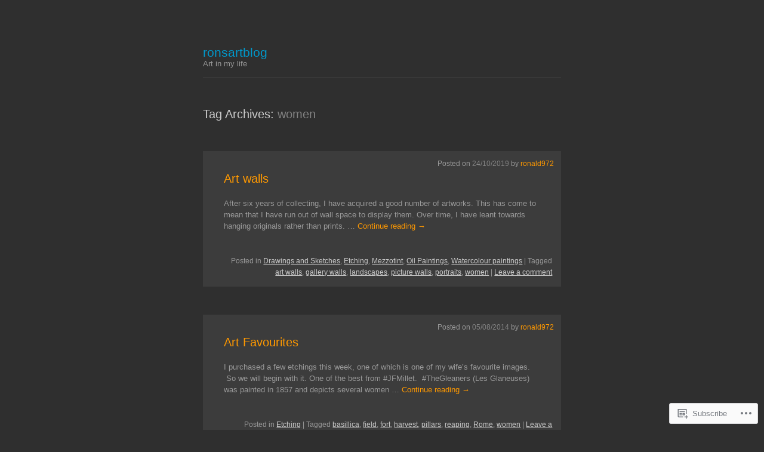

--- FILE ---
content_type: text/html; charset=UTF-8
request_url: https://ronsartblog.com/tag/women/
body_size: 18012
content:
<!DOCTYPE html>
<html lang="en">
<head>
	<meta charset="UTF-8" />
	<title>women | ronsartblog</title>
	<link rel="profile" href="http://gmpg.org/xfn/11" />
	<link rel="pingback" href="https://ronsartblog.com/xmlrpc.php" />
	<meta name='robots' content='max-image-preview:large' />

<!-- Async WordPress.com Remote Login -->
<script id="wpcom_remote_login_js">
var wpcom_remote_login_extra_auth = '';
function wpcom_remote_login_remove_dom_node_id( element_id ) {
	var dom_node = document.getElementById( element_id );
	if ( dom_node ) { dom_node.parentNode.removeChild( dom_node ); }
}
function wpcom_remote_login_remove_dom_node_classes( class_name ) {
	var dom_nodes = document.querySelectorAll( '.' + class_name );
	for ( var i = 0; i < dom_nodes.length; i++ ) {
		dom_nodes[ i ].parentNode.removeChild( dom_nodes[ i ] );
	}
}
function wpcom_remote_login_final_cleanup() {
	wpcom_remote_login_remove_dom_node_classes( "wpcom_remote_login_msg" );
	wpcom_remote_login_remove_dom_node_id( "wpcom_remote_login_key" );
	wpcom_remote_login_remove_dom_node_id( "wpcom_remote_login_validate" );
	wpcom_remote_login_remove_dom_node_id( "wpcom_remote_login_js" );
	wpcom_remote_login_remove_dom_node_id( "wpcom_request_access_iframe" );
	wpcom_remote_login_remove_dom_node_id( "wpcom_request_access_styles" );
}

// Watch for messages back from the remote login
window.addEventListener( "message", function( e ) {
	if ( e.origin === "https://r-login.wordpress.com" ) {
		var data = {};
		try {
			data = JSON.parse( e.data );
		} catch( e ) {
			wpcom_remote_login_final_cleanup();
			return;
		}

		if ( data.msg === 'LOGIN' ) {
			// Clean up the login check iframe
			wpcom_remote_login_remove_dom_node_id( "wpcom_remote_login_key" );

			var id_regex = new RegExp( /^[0-9]+$/ );
			var token_regex = new RegExp( /^.*|.*|.*$/ );
			if (
				token_regex.test( data.token )
				&& id_regex.test( data.wpcomid )
			) {
				// We have everything we need to ask for a login
				var script = document.createElement( "script" );
				script.setAttribute( "id", "wpcom_remote_login_validate" );
				script.src = '/remote-login.php?wpcom_remote_login=validate'
					+ '&wpcomid=' + data.wpcomid
					+ '&token=' + encodeURIComponent( data.token )
					+ '&host=' + window.location.protocol
					+ '//' + window.location.hostname
					+ '&postid=3279'
					+ '&is_singular=';
				document.body.appendChild( script );
			}

			return;
		}

		// Safari ITP, not logged in, so redirect
		if ( data.msg === 'LOGIN-REDIRECT' ) {
			window.location = 'https://wordpress.com/log-in?redirect_to=' + window.location.href;
			return;
		}

		// Safari ITP, storage access failed, remove the request
		if ( data.msg === 'LOGIN-REMOVE' ) {
			var css_zap = 'html { -webkit-transition: margin-top 1s; transition: margin-top 1s; } /* 9001 */ html { margin-top: 0 !important; } * html body { margin-top: 0 !important; } @media screen and ( max-width: 782px ) { html { margin-top: 0 !important; } * html body { margin-top: 0 !important; } }';
			var style_zap = document.createElement( 'style' );
			style_zap.type = 'text/css';
			style_zap.appendChild( document.createTextNode( css_zap ) );
			document.body.appendChild( style_zap );

			var e = document.getElementById( 'wpcom_request_access_iframe' );
			e.parentNode.removeChild( e );

			document.cookie = 'wordpress_com_login_access=denied; path=/; max-age=31536000';

			return;
		}

		// Safari ITP
		if ( data.msg === 'REQUEST_ACCESS' ) {
			console.log( 'request access: safari' );

			// Check ITP iframe enable/disable knob
			if ( wpcom_remote_login_extra_auth !== 'safari_itp_iframe' ) {
				return;
			}

			// If we are in a "private window" there is no ITP.
			var private_window = false;
			try {
				var opendb = window.openDatabase( null, null, null, null );
			} catch( e ) {
				private_window = true;
			}

			if ( private_window ) {
				console.log( 'private window' );
				return;
			}

			var iframe = document.createElement( 'iframe' );
			iframe.id = 'wpcom_request_access_iframe';
			iframe.setAttribute( 'scrolling', 'no' );
			iframe.setAttribute( 'sandbox', 'allow-storage-access-by-user-activation allow-scripts allow-same-origin allow-top-navigation-by-user-activation' );
			iframe.src = 'https://r-login.wordpress.com/remote-login.php?wpcom_remote_login=request_access&origin=' + encodeURIComponent( data.origin ) + '&wpcomid=' + encodeURIComponent( data.wpcomid );

			var css = 'html { -webkit-transition: margin-top 1s; transition: margin-top 1s; } /* 9001 */ html { margin-top: 46px !important; } * html body { margin-top: 46px !important; } @media screen and ( max-width: 660px ) { html { margin-top: 71px !important; } * html body { margin-top: 71px !important; } #wpcom_request_access_iframe { display: block; height: 71px !important; } } #wpcom_request_access_iframe { border: 0px; height: 46px; position: fixed; top: 0; left: 0; width: 100%; min-width: 100%; z-index: 99999; background: #23282d; } ';

			var style = document.createElement( 'style' );
			style.type = 'text/css';
			style.id = 'wpcom_request_access_styles';
			style.appendChild( document.createTextNode( css ) );
			document.body.appendChild( style );

			document.body.appendChild( iframe );
		}

		if ( data.msg === 'DONE' ) {
			wpcom_remote_login_final_cleanup();
		}
	}
}, false );

// Inject the remote login iframe after the page has had a chance to load
// more critical resources
window.addEventListener( "DOMContentLoaded", function( e ) {
	var iframe = document.createElement( "iframe" );
	iframe.style.display = "none";
	iframe.setAttribute( "scrolling", "no" );
	iframe.setAttribute( "id", "wpcom_remote_login_key" );
	iframe.src = "https://r-login.wordpress.com/remote-login.php"
		+ "?wpcom_remote_login=key"
		+ "&origin=aHR0cHM6Ly9yb25zYXJ0YmxvZy5jb20%3D"
		+ "&wpcomid=36000218"
		+ "&time=" + Math.floor( Date.now() / 1000 );
	document.body.appendChild( iframe );
}, false );
</script>
<link rel='dns-prefetch' href='//s0.wp.com' />
<link rel="alternate" type="application/rss+xml" title="ronsartblog &raquo; Feed" href="https://ronsartblog.com/feed/" />
<link rel="alternate" type="application/rss+xml" title="ronsartblog &raquo; Comments Feed" href="https://ronsartblog.com/comments/feed/" />
<link rel="alternate" type="application/rss+xml" title="ronsartblog &raquo; women Tag Feed" href="https://ronsartblog.com/tag/women/feed/" />
	<script type="text/javascript">
		/* <![CDATA[ */
		function addLoadEvent(func) {
			var oldonload = window.onload;
			if (typeof window.onload != 'function') {
				window.onload = func;
			} else {
				window.onload = function () {
					oldonload();
					func();
				}
			}
		}
		/* ]]> */
	</script>
	<link crossorigin='anonymous' rel='stylesheet' id='all-css-0-1' href='/wp-content/mu-plugins/infinity/themes/pub/vostok.css?m=1372700155i&cssminify=yes' type='text/css' media='all' />
<style id='wp-emoji-styles-inline-css'>

	img.wp-smiley, img.emoji {
		display: inline !important;
		border: none !important;
		box-shadow: none !important;
		height: 1em !important;
		width: 1em !important;
		margin: 0 0.07em !important;
		vertical-align: -0.1em !important;
		background: none !important;
		padding: 0 !important;
	}
/*# sourceURL=wp-emoji-styles-inline-css */
</style>
<link crossorigin='anonymous' rel='stylesheet' id='all-css-2-1' href='/wp-content/plugins/gutenberg-core/v22.4.0/build/styles/block-library/style.min.css?m=1768935615i&cssminify=yes' type='text/css' media='all' />
<style id='wp-block-library-inline-css'>
.has-text-align-justify {
	text-align:justify;
}
.has-text-align-justify{text-align:justify;}

/*# sourceURL=wp-block-library-inline-css */
</style><style id='global-styles-inline-css'>
:root{--wp--preset--aspect-ratio--square: 1;--wp--preset--aspect-ratio--4-3: 4/3;--wp--preset--aspect-ratio--3-4: 3/4;--wp--preset--aspect-ratio--3-2: 3/2;--wp--preset--aspect-ratio--2-3: 2/3;--wp--preset--aspect-ratio--16-9: 16/9;--wp--preset--aspect-ratio--9-16: 9/16;--wp--preset--color--black: #000000;--wp--preset--color--cyan-bluish-gray: #abb8c3;--wp--preset--color--white: #ffffff;--wp--preset--color--pale-pink: #f78da7;--wp--preset--color--vivid-red: #cf2e2e;--wp--preset--color--luminous-vivid-orange: #ff6900;--wp--preset--color--luminous-vivid-amber: #fcb900;--wp--preset--color--light-green-cyan: #7bdcb5;--wp--preset--color--vivid-green-cyan: #00d084;--wp--preset--color--pale-cyan-blue: #8ed1fc;--wp--preset--color--vivid-cyan-blue: #0693e3;--wp--preset--color--vivid-purple: #9b51e0;--wp--preset--gradient--vivid-cyan-blue-to-vivid-purple: linear-gradient(135deg,rgb(6,147,227) 0%,rgb(155,81,224) 100%);--wp--preset--gradient--light-green-cyan-to-vivid-green-cyan: linear-gradient(135deg,rgb(122,220,180) 0%,rgb(0,208,130) 100%);--wp--preset--gradient--luminous-vivid-amber-to-luminous-vivid-orange: linear-gradient(135deg,rgb(252,185,0) 0%,rgb(255,105,0) 100%);--wp--preset--gradient--luminous-vivid-orange-to-vivid-red: linear-gradient(135deg,rgb(255,105,0) 0%,rgb(207,46,46) 100%);--wp--preset--gradient--very-light-gray-to-cyan-bluish-gray: linear-gradient(135deg,rgb(238,238,238) 0%,rgb(169,184,195) 100%);--wp--preset--gradient--cool-to-warm-spectrum: linear-gradient(135deg,rgb(74,234,220) 0%,rgb(151,120,209) 20%,rgb(207,42,186) 40%,rgb(238,44,130) 60%,rgb(251,105,98) 80%,rgb(254,248,76) 100%);--wp--preset--gradient--blush-light-purple: linear-gradient(135deg,rgb(255,206,236) 0%,rgb(152,150,240) 100%);--wp--preset--gradient--blush-bordeaux: linear-gradient(135deg,rgb(254,205,165) 0%,rgb(254,45,45) 50%,rgb(107,0,62) 100%);--wp--preset--gradient--luminous-dusk: linear-gradient(135deg,rgb(255,203,112) 0%,rgb(199,81,192) 50%,rgb(65,88,208) 100%);--wp--preset--gradient--pale-ocean: linear-gradient(135deg,rgb(255,245,203) 0%,rgb(182,227,212) 50%,rgb(51,167,181) 100%);--wp--preset--gradient--electric-grass: linear-gradient(135deg,rgb(202,248,128) 0%,rgb(113,206,126) 100%);--wp--preset--gradient--midnight: linear-gradient(135deg,rgb(2,3,129) 0%,rgb(40,116,252) 100%);--wp--preset--font-size--small: 13px;--wp--preset--font-size--medium: 20px;--wp--preset--font-size--large: 36px;--wp--preset--font-size--x-large: 42px;--wp--preset--font-family--albert-sans: 'Albert Sans', sans-serif;--wp--preset--font-family--alegreya: Alegreya, serif;--wp--preset--font-family--arvo: Arvo, serif;--wp--preset--font-family--bodoni-moda: 'Bodoni Moda', serif;--wp--preset--font-family--bricolage-grotesque: 'Bricolage Grotesque', sans-serif;--wp--preset--font-family--cabin: Cabin, sans-serif;--wp--preset--font-family--chivo: Chivo, sans-serif;--wp--preset--font-family--commissioner: Commissioner, sans-serif;--wp--preset--font-family--cormorant: Cormorant, serif;--wp--preset--font-family--courier-prime: 'Courier Prime', monospace;--wp--preset--font-family--crimson-pro: 'Crimson Pro', serif;--wp--preset--font-family--dm-mono: 'DM Mono', monospace;--wp--preset--font-family--dm-sans: 'DM Sans', sans-serif;--wp--preset--font-family--dm-serif-display: 'DM Serif Display', serif;--wp--preset--font-family--domine: Domine, serif;--wp--preset--font-family--eb-garamond: 'EB Garamond', serif;--wp--preset--font-family--epilogue: Epilogue, sans-serif;--wp--preset--font-family--fahkwang: Fahkwang, sans-serif;--wp--preset--font-family--figtree: Figtree, sans-serif;--wp--preset--font-family--fira-sans: 'Fira Sans', sans-serif;--wp--preset--font-family--fjalla-one: 'Fjalla One', sans-serif;--wp--preset--font-family--fraunces: Fraunces, serif;--wp--preset--font-family--gabarito: Gabarito, system-ui;--wp--preset--font-family--ibm-plex-mono: 'IBM Plex Mono', monospace;--wp--preset--font-family--ibm-plex-sans: 'IBM Plex Sans', sans-serif;--wp--preset--font-family--ibarra-real-nova: 'Ibarra Real Nova', serif;--wp--preset--font-family--instrument-serif: 'Instrument Serif', serif;--wp--preset--font-family--inter: Inter, sans-serif;--wp--preset--font-family--josefin-sans: 'Josefin Sans', sans-serif;--wp--preset--font-family--jost: Jost, sans-serif;--wp--preset--font-family--libre-baskerville: 'Libre Baskerville', serif;--wp--preset--font-family--libre-franklin: 'Libre Franklin', sans-serif;--wp--preset--font-family--literata: Literata, serif;--wp--preset--font-family--lora: Lora, serif;--wp--preset--font-family--merriweather: Merriweather, serif;--wp--preset--font-family--montserrat: Montserrat, sans-serif;--wp--preset--font-family--newsreader: Newsreader, serif;--wp--preset--font-family--noto-sans-mono: 'Noto Sans Mono', sans-serif;--wp--preset--font-family--nunito: Nunito, sans-serif;--wp--preset--font-family--open-sans: 'Open Sans', sans-serif;--wp--preset--font-family--overpass: Overpass, sans-serif;--wp--preset--font-family--pt-serif: 'PT Serif', serif;--wp--preset--font-family--petrona: Petrona, serif;--wp--preset--font-family--piazzolla: Piazzolla, serif;--wp--preset--font-family--playfair-display: 'Playfair Display', serif;--wp--preset--font-family--plus-jakarta-sans: 'Plus Jakarta Sans', sans-serif;--wp--preset--font-family--poppins: Poppins, sans-serif;--wp--preset--font-family--raleway: Raleway, sans-serif;--wp--preset--font-family--roboto: Roboto, sans-serif;--wp--preset--font-family--roboto-slab: 'Roboto Slab', serif;--wp--preset--font-family--rubik: Rubik, sans-serif;--wp--preset--font-family--rufina: Rufina, serif;--wp--preset--font-family--sora: Sora, sans-serif;--wp--preset--font-family--source-sans-3: 'Source Sans 3', sans-serif;--wp--preset--font-family--source-serif-4: 'Source Serif 4', serif;--wp--preset--font-family--space-mono: 'Space Mono', monospace;--wp--preset--font-family--syne: Syne, sans-serif;--wp--preset--font-family--texturina: Texturina, serif;--wp--preset--font-family--urbanist: Urbanist, sans-serif;--wp--preset--font-family--work-sans: 'Work Sans', sans-serif;--wp--preset--spacing--20: 0.44rem;--wp--preset--spacing--30: 0.67rem;--wp--preset--spacing--40: 1rem;--wp--preset--spacing--50: 1.5rem;--wp--preset--spacing--60: 2.25rem;--wp--preset--spacing--70: 3.38rem;--wp--preset--spacing--80: 5.06rem;--wp--preset--shadow--natural: 6px 6px 9px rgba(0, 0, 0, 0.2);--wp--preset--shadow--deep: 12px 12px 50px rgba(0, 0, 0, 0.4);--wp--preset--shadow--sharp: 6px 6px 0px rgba(0, 0, 0, 0.2);--wp--preset--shadow--outlined: 6px 6px 0px -3px rgb(255, 255, 255), 6px 6px rgb(0, 0, 0);--wp--preset--shadow--crisp: 6px 6px 0px rgb(0, 0, 0);}:where(body) { margin: 0; }:where(.is-layout-flex){gap: 0.5em;}:where(.is-layout-grid){gap: 0.5em;}body .is-layout-flex{display: flex;}.is-layout-flex{flex-wrap: wrap;align-items: center;}.is-layout-flex > :is(*, div){margin: 0;}body .is-layout-grid{display: grid;}.is-layout-grid > :is(*, div){margin: 0;}body{padding-top: 0px;padding-right: 0px;padding-bottom: 0px;padding-left: 0px;}:root :where(.wp-element-button, .wp-block-button__link){background-color: #32373c;border-width: 0;color: #fff;font-family: inherit;font-size: inherit;font-style: inherit;font-weight: inherit;letter-spacing: inherit;line-height: inherit;padding-top: calc(0.667em + 2px);padding-right: calc(1.333em + 2px);padding-bottom: calc(0.667em + 2px);padding-left: calc(1.333em + 2px);text-decoration: none;text-transform: inherit;}.has-black-color{color: var(--wp--preset--color--black) !important;}.has-cyan-bluish-gray-color{color: var(--wp--preset--color--cyan-bluish-gray) !important;}.has-white-color{color: var(--wp--preset--color--white) !important;}.has-pale-pink-color{color: var(--wp--preset--color--pale-pink) !important;}.has-vivid-red-color{color: var(--wp--preset--color--vivid-red) !important;}.has-luminous-vivid-orange-color{color: var(--wp--preset--color--luminous-vivid-orange) !important;}.has-luminous-vivid-amber-color{color: var(--wp--preset--color--luminous-vivid-amber) !important;}.has-light-green-cyan-color{color: var(--wp--preset--color--light-green-cyan) !important;}.has-vivid-green-cyan-color{color: var(--wp--preset--color--vivid-green-cyan) !important;}.has-pale-cyan-blue-color{color: var(--wp--preset--color--pale-cyan-blue) !important;}.has-vivid-cyan-blue-color{color: var(--wp--preset--color--vivid-cyan-blue) !important;}.has-vivid-purple-color{color: var(--wp--preset--color--vivid-purple) !important;}.has-black-background-color{background-color: var(--wp--preset--color--black) !important;}.has-cyan-bluish-gray-background-color{background-color: var(--wp--preset--color--cyan-bluish-gray) !important;}.has-white-background-color{background-color: var(--wp--preset--color--white) !important;}.has-pale-pink-background-color{background-color: var(--wp--preset--color--pale-pink) !important;}.has-vivid-red-background-color{background-color: var(--wp--preset--color--vivid-red) !important;}.has-luminous-vivid-orange-background-color{background-color: var(--wp--preset--color--luminous-vivid-orange) !important;}.has-luminous-vivid-amber-background-color{background-color: var(--wp--preset--color--luminous-vivid-amber) !important;}.has-light-green-cyan-background-color{background-color: var(--wp--preset--color--light-green-cyan) !important;}.has-vivid-green-cyan-background-color{background-color: var(--wp--preset--color--vivid-green-cyan) !important;}.has-pale-cyan-blue-background-color{background-color: var(--wp--preset--color--pale-cyan-blue) !important;}.has-vivid-cyan-blue-background-color{background-color: var(--wp--preset--color--vivid-cyan-blue) !important;}.has-vivid-purple-background-color{background-color: var(--wp--preset--color--vivid-purple) !important;}.has-black-border-color{border-color: var(--wp--preset--color--black) !important;}.has-cyan-bluish-gray-border-color{border-color: var(--wp--preset--color--cyan-bluish-gray) !important;}.has-white-border-color{border-color: var(--wp--preset--color--white) !important;}.has-pale-pink-border-color{border-color: var(--wp--preset--color--pale-pink) !important;}.has-vivid-red-border-color{border-color: var(--wp--preset--color--vivid-red) !important;}.has-luminous-vivid-orange-border-color{border-color: var(--wp--preset--color--luminous-vivid-orange) !important;}.has-luminous-vivid-amber-border-color{border-color: var(--wp--preset--color--luminous-vivid-amber) !important;}.has-light-green-cyan-border-color{border-color: var(--wp--preset--color--light-green-cyan) !important;}.has-vivid-green-cyan-border-color{border-color: var(--wp--preset--color--vivid-green-cyan) !important;}.has-pale-cyan-blue-border-color{border-color: var(--wp--preset--color--pale-cyan-blue) !important;}.has-vivid-cyan-blue-border-color{border-color: var(--wp--preset--color--vivid-cyan-blue) !important;}.has-vivid-purple-border-color{border-color: var(--wp--preset--color--vivid-purple) !important;}.has-vivid-cyan-blue-to-vivid-purple-gradient-background{background: var(--wp--preset--gradient--vivid-cyan-blue-to-vivid-purple) !important;}.has-light-green-cyan-to-vivid-green-cyan-gradient-background{background: var(--wp--preset--gradient--light-green-cyan-to-vivid-green-cyan) !important;}.has-luminous-vivid-amber-to-luminous-vivid-orange-gradient-background{background: var(--wp--preset--gradient--luminous-vivid-amber-to-luminous-vivid-orange) !important;}.has-luminous-vivid-orange-to-vivid-red-gradient-background{background: var(--wp--preset--gradient--luminous-vivid-orange-to-vivid-red) !important;}.has-very-light-gray-to-cyan-bluish-gray-gradient-background{background: var(--wp--preset--gradient--very-light-gray-to-cyan-bluish-gray) !important;}.has-cool-to-warm-spectrum-gradient-background{background: var(--wp--preset--gradient--cool-to-warm-spectrum) !important;}.has-blush-light-purple-gradient-background{background: var(--wp--preset--gradient--blush-light-purple) !important;}.has-blush-bordeaux-gradient-background{background: var(--wp--preset--gradient--blush-bordeaux) !important;}.has-luminous-dusk-gradient-background{background: var(--wp--preset--gradient--luminous-dusk) !important;}.has-pale-ocean-gradient-background{background: var(--wp--preset--gradient--pale-ocean) !important;}.has-electric-grass-gradient-background{background: var(--wp--preset--gradient--electric-grass) !important;}.has-midnight-gradient-background{background: var(--wp--preset--gradient--midnight) !important;}.has-small-font-size{font-size: var(--wp--preset--font-size--small) !important;}.has-medium-font-size{font-size: var(--wp--preset--font-size--medium) !important;}.has-large-font-size{font-size: var(--wp--preset--font-size--large) !important;}.has-x-large-font-size{font-size: var(--wp--preset--font-size--x-large) !important;}.has-albert-sans-font-family{font-family: var(--wp--preset--font-family--albert-sans) !important;}.has-alegreya-font-family{font-family: var(--wp--preset--font-family--alegreya) !important;}.has-arvo-font-family{font-family: var(--wp--preset--font-family--arvo) !important;}.has-bodoni-moda-font-family{font-family: var(--wp--preset--font-family--bodoni-moda) !important;}.has-bricolage-grotesque-font-family{font-family: var(--wp--preset--font-family--bricolage-grotesque) !important;}.has-cabin-font-family{font-family: var(--wp--preset--font-family--cabin) !important;}.has-chivo-font-family{font-family: var(--wp--preset--font-family--chivo) !important;}.has-commissioner-font-family{font-family: var(--wp--preset--font-family--commissioner) !important;}.has-cormorant-font-family{font-family: var(--wp--preset--font-family--cormorant) !important;}.has-courier-prime-font-family{font-family: var(--wp--preset--font-family--courier-prime) !important;}.has-crimson-pro-font-family{font-family: var(--wp--preset--font-family--crimson-pro) !important;}.has-dm-mono-font-family{font-family: var(--wp--preset--font-family--dm-mono) !important;}.has-dm-sans-font-family{font-family: var(--wp--preset--font-family--dm-sans) !important;}.has-dm-serif-display-font-family{font-family: var(--wp--preset--font-family--dm-serif-display) !important;}.has-domine-font-family{font-family: var(--wp--preset--font-family--domine) !important;}.has-eb-garamond-font-family{font-family: var(--wp--preset--font-family--eb-garamond) !important;}.has-epilogue-font-family{font-family: var(--wp--preset--font-family--epilogue) !important;}.has-fahkwang-font-family{font-family: var(--wp--preset--font-family--fahkwang) !important;}.has-figtree-font-family{font-family: var(--wp--preset--font-family--figtree) !important;}.has-fira-sans-font-family{font-family: var(--wp--preset--font-family--fira-sans) !important;}.has-fjalla-one-font-family{font-family: var(--wp--preset--font-family--fjalla-one) !important;}.has-fraunces-font-family{font-family: var(--wp--preset--font-family--fraunces) !important;}.has-gabarito-font-family{font-family: var(--wp--preset--font-family--gabarito) !important;}.has-ibm-plex-mono-font-family{font-family: var(--wp--preset--font-family--ibm-plex-mono) !important;}.has-ibm-plex-sans-font-family{font-family: var(--wp--preset--font-family--ibm-plex-sans) !important;}.has-ibarra-real-nova-font-family{font-family: var(--wp--preset--font-family--ibarra-real-nova) !important;}.has-instrument-serif-font-family{font-family: var(--wp--preset--font-family--instrument-serif) !important;}.has-inter-font-family{font-family: var(--wp--preset--font-family--inter) !important;}.has-josefin-sans-font-family{font-family: var(--wp--preset--font-family--josefin-sans) !important;}.has-jost-font-family{font-family: var(--wp--preset--font-family--jost) !important;}.has-libre-baskerville-font-family{font-family: var(--wp--preset--font-family--libre-baskerville) !important;}.has-libre-franklin-font-family{font-family: var(--wp--preset--font-family--libre-franklin) !important;}.has-literata-font-family{font-family: var(--wp--preset--font-family--literata) !important;}.has-lora-font-family{font-family: var(--wp--preset--font-family--lora) !important;}.has-merriweather-font-family{font-family: var(--wp--preset--font-family--merriweather) !important;}.has-montserrat-font-family{font-family: var(--wp--preset--font-family--montserrat) !important;}.has-newsreader-font-family{font-family: var(--wp--preset--font-family--newsreader) !important;}.has-noto-sans-mono-font-family{font-family: var(--wp--preset--font-family--noto-sans-mono) !important;}.has-nunito-font-family{font-family: var(--wp--preset--font-family--nunito) !important;}.has-open-sans-font-family{font-family: var(--wp--preset--font-family--open-sans) !important;}.has-overpass-font-family{font-family: var(--wp--preset--font-family--overpass) !important;}.has-pt-serif-font-family{font-family: var(--wp--preset--font-family--pt-serif) !important;}.has-petrona-font-family{font-family: var(--wp--preset--font-family--petrona) !important;}.has-piazzolla-font-family{font-family: var(--wp--preset--font-family--piazzolla) !important;}.has-playfair-display-font-family{font-family: var(--wp--preset--font-family--playfair-display) !important;}.has-plus-jakarta-sans-font-family{font-family: var(--wp--preset--font-family--plus-jakarta-sans) !important;}.has-poppins-font-family{font-family: var(--wp--preset--font-family--poppins) !important;}.has-raleway-font-family{font-family: var(--wp--preset--font-family--raleway) !important;}.has-roboto-font-family{font-family: var(--wp--preset--font-family--roboto) !important;}.has-roboto-slab-font-family{font-family: var(--wp--preset--font-family--roboto-slab) !important;}.has-rubik-font-family{font-family: var(--wp--preset--font-family--rubik) !important;}.has-rufina-font-family{font-family: var(--wp--preset--font-family--rufina) !important;}.has-sora-font-family{font-family: var(--wp--preset--font-family--sora) !important;}.has-source-sans-3-font-family{font-family: var(--wp--preset--font-family--source-sans-3) !important;}.has-source-serif-4-font-family{font-family: var(--wp--preset--font-family--source-serif-4) !important;}.has-space-mono-font-family{font-family: var(--wp--preset--font-family--space-mono) !important;}.has-syne-font-family{font-family: var(--wp--preset--font-family--syne) !important;}.has-texturina-font-family{font-family: var(--wp--preset--font-family--texturina) !important;}.has-urbanist-font-family{font-family: var(--wp--preset--font-family--urbanist) !important;}.has-work-sans-font-family{font-family: var(--wp--preset--font-family--work-sans) !important;}
/*# sourceURL=global-styles-inline-css */
</style>

<style id='classic-theme-styles-inline-css'>
.wp-block-button__link{background-color:#32373c;border-radius:9999px;box-shadow:none;color:#fff;font-size:1.125em;padding:calc(.667em + 2px) calc(1.333em + 2px);text-decoration:none}.wp-block-file__button{background:#32373c;color:#fff}.wp-block-accordion-heading{margin:0}.wp-block-accordion-heading__toggle{background-color:inherit!important;color:inherit!important}.wp-block-accordion-heading__toggle:not(:focus-visible){outline:none}.wp-block-accordion-heading__toggle:focus,.wp-block-accordion-heading__toggle:hover{background-color:inherit!important;border:none;box-shadow:none;color:inherit;padding:var(--wp--preset--spacing--20,1em) 0;text-decoration:none}.wp-block-accordion-heading__toggle:focus-visible{outline:auto;outline-offset:0}
/*# sourceURL=/wp-content/plugins/gutenberg-core/v22.4.0/build/styles/block-library/classic.min.css */
</style>
<link crossorigin='anonymous' rel='stylesheet' id='all-css-4-1' href='/_static/??-eJx9j90OgjAMRl/I0iBE8cL4LPxUnGxsWQuEt7eERDEabpb1yzlfWpwC1L4X6gWDHVrTM9a+sr7uGI9JWiQpsHHBEkQakxwbw/ImgGW2lNTMB9wUuQE+XZE0d6GUhXDUmJIsOcX2tCmoA1UVIjGDvs4MDuShIv94a4xhqHD0LL7D/2ttOJk0mDXF9ZC9XSIp0+q3RaU2457UkgdtLsX4/muAuy1NXNSbu6bnPD1dsiwvni8FP5JJ&cssminify=yes' type='text/css' media='all' />
<link crossorigin='anonymous' rel='stylesheet' id='print-css-5-1' href='/wp-content/mu-plugins/global-print/global-print.css?m=1465851035i&cssminify=yes' type='text/css' media='print' />
<style id='jetpack-global-styles-frontend-style-inline-css'>
:root { --font-headings: unset; --font-base: unset; --font-headings-default: -apple-system,BlinkMacSystemFont,"Segoe UI",Roboto,Oxygen-Sans,Ubuntu,Cantarell,"Helvetica Neue",sans-serif; --font-base-default: -apple-system,BlinkMacSystemFont,"Segoe UI",Roboto,Oxygen-Sans,Ubuntu,Cantarell,"Helvetica Neue",sans-serif;}
/*# sourceURL=jetpack-global-styles-frontend-style-inline-css */
</style>
<link crossorigin='anonymous' rel='stylesheet' id='all-css-8-1' href='/wp-content/themes/h4/global.css?m=1420737423i&cssminify=yes' type='text/css' media='all' />
<script type="text/javascript" id="wpcom-actionbar-placeholder-js-extra">
/* <![CDATA[ */
var actionbardata = {"siteID":"36000218","postID":"0","siteURL":"https://ronsartblog.com","xhrURL":"https://ronsartblog.com/wp-admin/admin-ajax.php","nonce":"517de47012","isLoggedIn":"","statusMessage":"","subsEmailDefault":"instantly","proxyScriptUrl":"https://s0.wp.com/wp-content/js/wpcom-proxy-request.js?m=1513050504i&amp;ver=20211021","i18n":{"followedText":"New posts from this site will now appear in your \u003Ca href=\"https://wordpress.com/reader\"\u003EReader\u003C/a\u003E","foldBar":"Collapse this bar","unfoldBar":"Expand this bar","shortLinkCopied":"Shortlink copied to clipboard."}};
//# sourceURL=wpcom-actionbar-placeholder-js-extra
/* ]]> */
</script>
<script type="text/javascript" id="jetpack-mu-wpcom-settings-js-before">
/* <![CDATA[ */
var JETPACK_MU_WPCOM_SETTINGS = {"assetsUrl":"https://s0.wp.com/wp-content/mu-plugins/jetpack-mu-wpcom-plugin/moon/jetpack_vendor/automattic/jetpack-mu-wpcom/src/build/"};
//# sourceURL=jetpack-mu-wpcom-settings-js-before
/* ]]> */
</script>
<script crossorigin='anonymous' type='text/javascript'  src='/wp-content/js/rlt-proxy.js?m=1720530689i'></script>
<script type="text/javascript" id="rlt-proxy-js-after">
/* <![CDATA[ */
	rltInitialize( {"token":null,"iframeOrigins":["https:\/\/widgets.wp.com"]} );
//# sourceURL=rlt-proxy-js-after
/* ]]> */
</script>
<link rel="EditURI" type="application/rsd+xml" title="RSD" href="https://ronsartblog.wordpress.com/xmlrpc.php?rsd" />
<meta name="generator" content="WordPress.com" />

<!-- Jetpack Open Graph Tags -->
<meta property="og:type" content="website" />
<meta property="og:title" content="women &#8211; ronsartblog" />
<meta property="og:url" content="https://ronsartblog.com/tag/women/" />
<meta property="og:site_name" content="ronsartblog" />
<meta property="og:image" content="https://ronsartblog.com/wp-content/uploads/2019/10/wp-1570261128187.jpg?w=200" />
<meta property="og:image:width" content="200" />
<meta property="og:image:height" content="200" />
<meta property="og:image:alt" content="" />
<meta property="og:locale" content="en_US" />
<meta name="twitter:creator" content="@mr_alto" />

<!-- End Jetpack Open Graph Tags -->
<link rel='openid.server' href='https://ronsartblog.com/?openidserver=1' />
<link rel='openid.delegate' href='https://ronsartblog.com/' />
<link rel="search" type="application/opensearchdescription+xml" href="https://ronsartblog.com/osd.xml" title="ronsartblog" />
<link rel="search" type="application/opensearchdescription+xml" href="https://s1.wp.com/opensearch.xml" title="WordPress.com" />
<meta name="description" content="Posts about women written by ronald972" />
<link rel="icon" href="https://ronsartblog.com/wp-content/uploads/2019/10/wp-1570261128187.jpg?w=32" sizes="32x32" />
<link rel="icon" href="https://ronsartblog.com/wp-content/uploads/2019/10/wp-1570261128187.jpg?w=192" sizes="192x192" />
<link rel="apple-touch-icon" href="https://ronsartblog.com/wp-content/uploads/2019/10/wp-1570261128187.jpg?w=180" />
<meta name="msapplication-TileImage" content="https://ronsartblog.com/wp-content/uploads/2019/10/wp-1570261128187.jpg?w=270" />
<link crossorigin='anonymous' rel='stylesheet' id='all-css-0-3' href='/_static/??-eJyNjMEKgzAQBX9Ifdha9CJ+StF1KdFkN7gJ+X0RbM89zjAMSqxJJbEkhFxHnz9ODBunONN+M4Kq4O2EsHil3WDFRT4aMqvw/yHomj0baD40G/tf9BXXcApj27+ej6Hr2247ASkBO20=&cssminify=yes' type='text/css' media='all' />
</head>

<body class="archive tag tag-women tag-598 wp-theme-pubtwentyten wp-child-theme-pubvostok customizer-styles-applied single-author jetpack-reblog-enabled">
<div id="wrapper" class="hfeed">
	<div id="header">
		<div id="masthead">
			<div id="branding" role="banner">
								<div id="site-title">
					<span>
						<a href="https://ronsartblog.com/" title="ronsartblog" rel="home">ronsartblog</a>
					</span>
				</div>
				<div id="site-description">Art in my life</div>

											</div><!-- #branding -->

			<div id="access" role="navigation">
				<div class="skip-link screen-reader-text"><a href="#content" title="Skip to content">Skip to content</a></div>
							</div><!-- #access -->
		</div><!-- #masthead -->
	</div><!-- #header -->

	<div id="main">

		<div id="container">
			<div id="content" role="main">

				<h1 class="page-title">Tag Archives: <span>women</span></h1>

				



	
			<div id="post-3279" class="post-3279 post type-post status-publish format-standard hentry category-drawings-and-sketches category-etching category-mezzotint category-oil-paintings category-watercolour-paintings tag-art-walls tag-gallery-walls tag-landscapes tag-picture-walls tag-portraits tag-women">
			<h2 class="entry-title"><a href="https://ronsartblog.com/2019/10/24/art-walls/" rel="bookmark">Art walls</a></h2>

			<div class="entry-meta">
				<span class="meta-prep meta-prep-author">Posted on</span> <a href="https://ronsartblog.com/2019/10/24/art-walls/" title="19:21" rel="bookmark"><span class="entry-date">24/10/2019</span></a> <span class="meta-sep">by</span> <span class="author vcard"><a class="url fn n" href="https://ronsartblog.com/author/ronald972/" title="View all posts by ronald972">ronald972</a></span>			</div><!-- .entry-meta -->

					<div class="entry-summary">
				<p>After six years of collecting, I have acquired a good number of artworks. This has come to mean that I have run out of wall space to display them. Over time, I have leant towards hanging originals rather than prints. &hellip; <a href="https://ronsartblog.com/2019/10/24/art-walls/">Continue reading <span class="meta-nav">&rarr;</span></a></p>
			</div><!-- .entry-summary -->
	
			<div class="entry-utility">
													<span class="cat-links">
						<span class="entry-utility-prep entry-utility-prep-cat-links">Posted in</span> <a href="https://ronsartblog.com/category/drawings-and-sketches/" rel="category tag">Drawings and Sketches</a>, <a href="https://ronsartblog.com/category/etching/" rel="category tag">Etching</a>, <a href="https://ronsartblog.com/category/mezzotint/" rel="category tag">Mezzotint</a>, <a href="https://ronsartblog.com/category/oil-paintings/" rel="category tag">Oil Paintings</a>, <a href="https://ronsartblog.com/category/watercolour-paintings/" rel="category tag">Watercolour paintings</a>					</span>
					<span class="meta-sep">|</span>
				
								<span class="tag-links">
					<span class="entry-utility-prep entry-utility-prep-tag-links">Tagged</span> <a href="https://ronsartblog.com/tag/art-walls/" rel="tag">art walls</a>, <a href="https://ronsartblog.com/tag/gallery-walls/" rel="tag">gallery walls</a>, <a href="https://ronsartblog.com/tag/landscapes/" rel="tag">landscapes</a>, <a href="https://ronsartblog.com/tag/picture-walls/" rel="tag">picture walls</a>, <a href="https://ronsartblog.com/tag/portraits/" rel="tag">portraits</a>, <a href="https://ronsartblog.com/tag/women/" rel="tag">women</a>				</span>
				<span class="meta-sep">|</span>
				
				<span class="comments-link"><a href="https://ronsartblog.com/2019/10/24/art-walls/#respond">Leave a comment</a></span>

							</div><!-- .entry-utility -->
		</div><!-- #post-3279 -->

		
	

	
			<div id="post-1359" class="post-1359 post type-post status-publish format-standard hentry category-etching tag-basillica tag-field tag-fort tag-harvest tag-pillars tag-reaping tag-rome tag-women">
			<h2 class="entry-title"><a href="https://ronsartblog.com/2014/08/05/art-favourites/" rel="bookmark">Art Favourites</a></h2>

			<div class="entry-meta">
				<span class="meta-prep meta-prep-author">Posted on</span> <a href="https://ronsartblog.com/2014/08/05/art-favourites/" title="22:24" rel="bookmark"><span class="entry-date">05/08/2014</span></a> <span class="meta-sep">by</span> <span class="author vcard"><a class="url fn n" href="https://ronsartblog.com/author/ronald972/" title="View all posts by ronald972">ronald972</a></span>			</div><!-- .entry-meta -->

					<div class="entry-summary">
				<p>I purchased a few etchings this week, one of which is one of my wife&#8217;s favourite images.  So we will begin with it. One of the best from #JFMillet.  #TheGleaners (Les Glaneuses) was painted in 1857 and depicts several women &hellip; <a href="https://ronsartblog.com/2014/08/05/art-favourites/">Continue reading <span class="meta-nav">&rarr;</span></a></p>
			</div><!-- .entry-summary -->
	
			<div class="entry-utility">
													<span class="cat-links">
						<span class="entry-utility-prep entry-utility-prep-cat-links">Posted in</span> <a href="https://ronsartblog.com/category/etching/" rel="category tag">Etching</a>					</span>
					<span class="meta-sep">|</span>
				
								<span class="tag-links">
					<span class="entry-utility-prep entry-utility-prep-tag-links">Tagged</span> <a href="https://ronsartblog.com/tag/basillica/" rel="tag">basillica</a>, <a href="https://ronsartblog.com/tag/field/" rel="tag">field</a>, <a href="https://ronsartblog.com/tag/fort/" rel="tag">fort</a>, <a href="https://ronsartblog.com/tag/harvest/" rel="tag">harvest</a>, <a href="https://ronsartblog.com/tag/pillars/" rel="tag">pillars</a>, <a href="https://ronsartblog.com/tag/reaping/" rel="tag">reaping</a>, <a href="https://ronsartblog.com/tag/rome/" rel="tag">Rome</a>, <a href="https://ronsartblog.com/tag/women/" rel="tag">women</a>				</span>
				<span class="meta-sep">|</span>
				
				<span class="comments-link"><a href="https://ronsartblog.com/2014/08/05/art-favourites/#respond">Leave a comment</a></span>

							</div><!-- .entry-utility -->
		</div><!-- #post-1359 -->

		
	

			</div><!-- #content -->
		</div><!-- #container -->


		<div id="primary" class="widget-area" role="complementary">
			<ul class="xoxo">
<li id="search-2" class="widget-container widget_search"><form role="search" method="get" id="searchform" class="searchform" action="https://ronsartblog.com/">
				<div>
					<label class="screen-reader-text" for="s">Search for:</label>
					<input type="text" value="" name="s" id="s" />
					<input type="submit" id="searchsubmit" value="Search" />
				</div>
			</form></li>
		<li id="recent-posts-2" class="widget-container widget_recent_entries">
		<h3 class="widget-title">Recent Posts</h3>
		<ul>
											<li>
					<a href="https://ronsartblog.com/2026/01/18/william-henry-pyne-artist/">William Henry Pyne&nbsp;artist</a>
									</li>
											<li>
					<a href="https://ronsartblog.com/2026/01/11/a-chip-carved-box/">A Chip Carved&nbsp;Box</a>
									</li>
											<li>
					<a href="https://ronsartblog.com/2026/01/04/helaine-blumenfeld-sculptor/">Helaine Blumenfeld sculptor</a>
									</li>
											<li>
					<a href="https://ronsartblog.com/2025/12/26/leopold-rivers-artist/">Leopold Rivers artist</a>
									</li>
											<li>
					<a href="https://ronsartblog.com/2025/12/19/william-daniell-artist/">William Daniell artist</a>
									</li>
					</ul>

		</li><li id="archives-2" class="widget-container widget_archive"><h3 class="widget-title">Archives</h3>
			<ul>
					<li><a href='https://ronsartblog.com/2026/01/'>January 2026</a></li>
	<li><a href='https://ronsartblog.com/2025/12/'>December 2025</a></li>
	<li><a href='https://ronsartblog.com/2025/11/'>November 2025</a></li>
	<li><a href='https://ronsartblog.com/2025/10/'>October 2025</a></li>
	<li><a href='https://ronsartblog.com/2025/09/'>September 2025</a></li>
	<li><a href='https://ronsartblog.com/2025/08/'>August 2025</a></li>
	<li><a href='https://ronsartblog.com/2025/07/'>July 2025</a></li>
	<li><a href='https://ronsartblog.com/2025/04/'>April 2025</a></li>
	<li><a href='https://ronsartblog.com/2025/03/'>March 2025</a></li>
	<li><a href='https://ronsartblog.com/2025/02/'>February 2025</a></li>
	<li><a href='https://ronsartblog.com/2025/01/'>January 2025</a></li>
	<li><a href='https://ronsartblog.com/2024/12/'>December 2024</a></li>
	<li><a href='https://ronsartblog.com/2024/11/'>November 2024</a></li>
	<li><a href='https://ronsartblog.com/2024/10/'>October 2024</a></li>
	<li><a href='https://ronsartblog.com/2024/09/'>September 2024</a></li>
	<li><a href='https://ronsartblog.com/2024/07/'>July 2024</a></li>
	<li><a href='https://ronsartblog.com/2024/04/'>April 2024</a></li>
	<li><a href='https://ronsartblog.com/2024/03/'>March 2024</a></li>
	<li><a href='https://ronsartblog.com/2024/01/'>January 2024</a></li>
	<li><a href='https://ronsartblog.com/2023/10/'>October 2023</a></li>
	<li><a href='https://ronsartblog.com/2023/09/'>September 2023</a></li>
	<li><a href='https://ronsartblog.com/2023/08/'>August 2023</a></li>
	<li><a href='https://ronsartblog.com/2023/07/'>July 2023</a></li>
	<li><a href='https://ronsartblog.com/2023/06/'>June 2023</a></li>
	<li><a href='https://ronsartblog.com/2023/04/'>April 2023</a></li>
	<li><a href='https://ronsartblog.com/2023/03/'>March 2023</a></li>
	<li><a href='https://ronsartblog.com/2023/02/'>February 2023</a></li>
	<li><a href='https://ronsartblog.com/2022/12/'>December 2022</a></li>
	<li><a href='https://ronsartblog.com/2022/11/'>November 2022</a></li>
	<li><a href='https://ronsartblog.com/2022/10/'>October 2022</a></li>
	<li><a href='https://ronsartblog.com/2022/09/'>September 2022</a></li>
	<li><a href='https://ronsartblog.com/2022/08/'>August 2022</a></li>
	<li><a href='https://ronsartblog.com/2022/07/'>July 2022</a></li>
	<li><a href='https://ronsartblog.com/2022/06/'>June 2022</a></li>
	<li><a href='https://ronsartblog.com/2022/04/'>April 2022</a></li>
	<li><a href='https://ronsartblog.com/2022/03/'>March 2022</a></li>
	<li><a href='https://ronsartblog.com/2022/02/'>February 2022</a></li>
	<li><a href='https://ronsartblog.com/2022/01/'>January 2022</a></li>
	<li><a href='https://ronsartblog.com/2021/12/'>December 2021</a></li>
	<li><a href='https://ronsartblog.com/2021/11/'>November 2021</a></li>
	<li><a href='https://ronsartblog.com/2021/10/'>October 2021</a></li>
	<li><a href='https://ronsartblog.com/2021/09/'>September 2021</a></li>
	<li><a href='https://ronsartblog.com/2021/08/'>August 2021</a></li>
	<li><a href='https://ronsartblog.com/2021/07/'>July 2021</a></li>
	<li><a href='https://ronsartblog.com/2021/06/'>June 2021</a></li>
	<li><a href='https://ronsartblog.com/2021/05/'>May 2021</a></li>
	<li><a href='https://ronsartblog.com/2021/03/'>March 2021</a></li>
	<li><a href='https://ronsartblog.com/2021/02/'>February 2021</a></li>
	<li><a href='https://ronsartblog.com/2021/01/'>January 2021</a></li>
	<li><a href='https://ronsartblog.com/2020/12/'>December 2020</a></li>
	<li><a href='https://ronsartblog.com/2020/11/'>November 2020</a></li>
	<li><a href='https://ronsartblog.com/2020/10/'>October 2020</a></li>
	<li><a href='https://ronsartblog.com/2020/09/'>September 2020</a></li>
	<li><a href='https://ronsartblog.com/2020/08/'>August 2020</a></li>
	<li><a href='https://ronsartblog.com/2020/07/'>July 2020</a></li>
	<li><a href='https://ronsartblog.com/2020/06/'>June 2020</a></li>
	<li><a href='https://ronsartblog.com/2020/05/'>May 2020</a></li>
	<li><a href='https://ronsartblog.com/2020/04/'>April 2020</a></li>
	<li><a href='https://ronsartblog.com/2020/03/'>March 2020</a></li>
	<li><a href='https://ronsartblog.com/2020/02/'>February 2020</a></li>
	<li><a href='https://ronsartblog.com/2020/01/'>January 2020</a></li>
	<li><a href='https://ronsartblog.com/2019/12/'>December 2019</a></li>
	<li><a href='https://ronsartblog.com/2019/11/'>November 2019</a></li>
	<li><a href='https://ronsartblog.com/2019/10/'>October 2019</a></li>
	<li><a href='https://ronsartblog.com/2019/09/'>September 2019</a></li>
	<li><a href='https://ronsartblog.com/2019/07/'>July 2019</a></li>
	<li><a href='https://ronsartblog.com/2019/06/'>June 2019</a></li>
	<li><a href='https://ronsartblog.com/2019/05/'>May 2019</a></li>
	<li><a href='https://ronsartblog.com/2019/04/'>April 2019</a></li>
	<li><a href='https://ronsartblog.com/2019/03/'>March 2019</a></li>
	<li><a href='https://ronsartblog.com/2019/02/'>February 2019</a></li>
	<li><a href='https://ronsartblog.com/2019/01/'>January 2019</a></li>
	<li><a href='https://ronsartblog.com/2018/12/'>December 2018</a></li>
	<li><a href='https://ronsartblog.com/2018/11/'>November 2018</a></li>
	<li><a href='https://ronsartblog.com/2018/10/'>October 2018</a></li>
	<li><a href='https://ronsartblog.com/2018/09/'>September 2018</a></li>
	<li><a href='https://ronsartblog.com/2018/08/'>August 2018</a></li>
	<li><a href='https://ronsartblog.com/2018/07/'>July 2018</a></li>
	<li><a href='https://ronsartblog.com/2018/06/'>June 2018</a></li>
	<li><a href='https://ronsartblog.com/2018/05/'>May 2018</a></li>
	<li><a href='https://ronsartblog.com/2018/04/'>April 2018</a></li>
	<li><a href='https://ronsartblog.com/2018/03/'>March 2018</a></li>
	<li><a href='https://ronsartblog.com/2018/02/'>February 2018</a></li>
	<li><a href='https://ronsartblog.com/2018/01/'>January 2018</a></li>
	<li><a href='https://ronsartblog.com/2017/12/'>December 2017</a></li>
	<li><a href='https://ronsartblog.com/2017/11/'>November 2017</a></li>
	<li><a href='https://ronsartblog.com/2017/10/'>October 2017</a></li>
	<li><a href='https://ronsartblog.com/2017/09/'>September 2017</a></li>
	<li><a href='https://ronsartblog.com/2017/08/'>August 2017</a></li>
	<li><a href='https://ronsartblog.com/2017/07/'>July 2017</a></li>
	<li><a href='https://ronsartblog.com/2017/06/'>June 2017</a></li>
	<li><a href='https://ronsartblog.com/2017/05/'>May 2017</a></li>
	<li><a href='https://ronsartblog.com/2017/04/'>April 2017</a></li>
	<li><a href='https://ronsartblog.com/2017/03/'>March 2017</a></li>
	<li><a href='https://ronsartblog.com/2017/02/'>February 2017</a></li>
	<li><a href='https://ronsartblog.com/2017/01/'>January 2017</a></li>
	<li><a href='https://ronsartblog.com/2016/12/'>December 2016</a></li>
	<li><a href='https://ronsartblog.com/2016/11/'>November 2016</a></li>
	<li><a href='https://ronsartblog.com/2016/10/'>October 2016</a></li>
	<li><a href='https://ronsartblog.com/2016/09/'>September 2016</a></li>
	<li><a href='https://ronsartblog.com/2016/08/'>August 2016</a></li>
	<li><a href='https://ronsartblog.com/2016/07/'>July 2016</a></li>
	<li><a href='https://ronsartblog.com/2016/06/'>June 2016</a></li>
	<li><a href='https://ronsartblog.com/2016/05/'>May 2016</a></li>
	<li><a href='https://ronsartblog.com/2016/04/'>April 2016</a></li>
	<li><a href='https://ronsartblog.com/2016/03/'>March 2016</a></li>
	<li><a href='https://ronsartblog.com/2016/02/'>February 2016</a></li>
	<li><a href='https://ronsartblog.com/2016/01/'>January 2016</a></li>
	<li><a href='https://ronsartblog.com/2015/12/'>December 2015</a></li>
	<li><a href='https://ronsartblog.com/2015/11/'>November 2015</a></li>
	<li><a href='https://ronsartblog.com/2015/10/'>October 2015</a></li>
	<li><a href='https://ronsartblog.com/2015/09/'>September 2015</a></li>
	<li><a href='https://ronsartblog.com/2015/08/'>August 2015</a></li>
	<li><a href='https://ronsartblog.com/2015/07/'>July 2015</a></li>
	<li><a href='https://ronsartblog.com/2015/06/'>June 2015</a></li>
	<li><a href='https://ronsartblog.com/2015/05/'>May 2015</a></li>
	<li><a href='https://ronsartblog.com/2015/04/'>April 2015</a></li>
	<li><a href='https://ronsartblog.com/2015/03/'>March 2015</a></li>
	<li><a href='https://ronsartblog.com/2015/02/'>February 2015</a></li>
	<li><a href='https://ronsartblog.com/2015/01/'>January 2015</a></li>
	<li><a href='https://ronsartblog.com/2014/12/'>December 2014</a></li>
	<li><a href='https://ronsartblog.com/2014/11/'>November 2014</a></li>
	<li><a href='https://ronsartblog.com/2014/10/'>October 2014</a></li>
	<li><a href='https://ronsartblog.com/2014/09/'>September 2014</a></li>
	<li><a href='https://ronsartblog.com/2014/08/'>August 2014</a></li>
	<li><a href='https://ronsartblog.com/2014/07/'>July 2014</a></li>
	<li><a href='https://ronsartblog.com/2014/06/'>June 2014</a></li>
	<li><a href='https://ronsartblog.com/2014/05/'>May 2014</a></li>
	<li><a href='https://ronsartblog.com/2014/04/'>April 2014</a></li>
	<li><a href='https://ronsartblog.com/2014/03/'>March 2014</a></li>
	<li><a href='https://ronsartblog.com/2014/02/'>February 2014</a></li>
	<li><a href='https://ronsartblog.com/2014/01/'>January 2014</a></li>
	<li><a href='https://ronsartblog.com/2013/12/'>December 2013</a></li>
	<li><a href='https://ronsartblog.com/2013/11/'>November 2013</a></li>
	<li><a href='https://ronsartblog.com/2013/10/'>October 2013</a></li>
	<li><a href='https://ronsartblog.com/2013/09/'>September 2013</a></li>
	<li><a href='https://ronsartblog.com/2013/08/'>August 2013</a></li>
	<li><a href='https://ronsartblog.com/2013/07/'>July 2013</a></li>
	<li><a href='https://ronsartblog.com/2013/06/'>June 2013</a></li>
	<li><a href='https://ronsartblog.com/2013/05/'>May 2013</a></li>
	<li><a href='https://ronsartblog.com/2013/04/'>April 2013</a></li>
	<li><a href='https://ronsartblog.com/2013/03/'>March 2013</a></li>
	<li><a href='https://ronsartblog.com/2013/02/'>February 2013</a></li>
	<li><a href='https://ronsartblog.com/2013/01/'>January 2013</a></li>
	<li><a href='https://ronsartblog.com/2012/12/'>December 2012</a></li>
	<li><a href='https://ronsartblog.com/2012/11/'>November 2012</a></li>
	<li><a href='https://ronsartblog.com/2012/10/'>October 2012</a></li>
	<li><a href='https://ronsartblog.com/2012/09/'>September 2012</a></li>
	<li><a href='https://ronsartblog.com/2012/08/'>August 2012</a></li>
	<li><a href='https://ronsartblog.com/2012/07/'>July 2012</a></li>
	<li><a href='https://ronsartblog.com/2012/06/'>June 2012</a></li>
	<li><a href='https://ronsartblog.com/2012/05/'>May 2012</a></li>
			</ul>

			</li><li id="categories-2" class="widget-container widget_categories"><h3 class="widget-title">Categories</h3>
			<ul>
					<li class="cat-item cat-item-1489818"><a href="https://ronsartblog.com/category/aquatint/">Aquatint</a>
</li>
	<li class="cat-item cat-item-5823378"><a href="https://ronsartblog.com/category/ceramicspottery/">Ceramics/Pottery</a>
</li>
	<li class="cat-item cat-item-261524"><a href="https://ronsartblog.com/category/drawings-and-sketches/">Drawings and Sketches</a>
</li>
	<li class="cat-item cat-item-356564"><a href="https://ronsartblog.com/category/etching/">Etching</a>
</li>
	<li class="cat-item cat-item-33326"><a href="https://ronsartblog.com/category/glass/">glass</a>
</li>
	<li class="cat-item cat-item-150834024"><a href="https://ronsartblog.com/category/linowoodcuts/">Lino/woodcuts</a>
</li>
	<li class="cat-item cat-item-895166"><a href="https://ronsartblog.com/category/lithographs/">Lithographs</a>
</li>
	<li class="cat-item cat-item-1224436"><a href="https://ronsartblog.com/category/mezzotint/">Mezzotint</a>
</li>
	<li class="cat-item cat-item-22063815"><a href="https://ronsartblog.com/category/modern-prints/">Modern prints</a>
</li>
	<li class="cat-item cat-item-49608"><a href="https://ronsartblog.com/category/needlework/">Needlework</a>
</li>
	<li class="cat-item cat-item-433066"><a href="https://ronsartblog.com/category/oil-paintings/">Oil Paintings</a>
</li>
	<li class="cat-item cat-item-1151"><a href="https://ronsartblog.com/category/photographs/">Photographs</a>
</li>
	<li class="cat-item cat-item-34959294"><a href="https://ronsartblog.com/category/printing-2/">Printing</a>
</li>
	<li class="cat-item cat-item-22959"><a href="https://ronsartblog.com/category/sculpture/">Sculpture</a>
</li>
	<li class="cat-item cat-item-1"><a href="https://ronsartblog.com/category/uncategorized/">Uncategorized</a>
</li>
	<li class="cat-item cat-item-2365255"><a href="https://ronsartblog.com/category/watercolour-paintings/">Watercolour paintings</a>
</li>
	<li class="cat-item cat-item-821678"><a href="https://ronsartblog.com/category/writingbooks/">Writing/Books</a>
</li>
			</ul>

			</li><li id="meta-2" class="widget-container widget_meta"><h3 class="widget-title">Meta</h3>
		<ul>
			<li><a class="click-register" href="https://wordpress.com/start?ref=wplogin">Create account</a></li>			<li><a href="https://ronsartblog.wordpress.com/wp-login.php">Log in</a></li>
			<li><a href="https://ronsartblog.com/feed/">Entries feed</a></li>
			<li><a href="https://ronsartblog.com/comments/feed/">Comments feed</a></li>

			<li><a href="https://wordpress.com/" title="Powered by WordPress, state-of-the-art semantic personal publishing platform.">WordPress.com</a></li>
		</ul>

		</li>			</ul>
		</div><!-- #primary .widget-area -->

		<div id="secondary" class="widget-area">
			<ul class="xoxo">
			<li id="search" class="widget-container widget_search">
				<form role="search" method="get" id="searchform" class="searchform" action="https://ronsartblog.com/">
				<div>
					<label class="screen-reader-text" for="s">Search for:</label>
					<input type="text" value="" name="s" id="s" />
					<input type="submit" id="searchsubmit" value="Search" />
				</div>
			</form>			</li>

			<li id="meta" class="widget-container">
				<h3 class="widget-title">Meta</h3>
				<ul>
					<li><a class="click-register" href="https://wordpress.com/start?ref=wplogin">Create account</a></li>					<li><a href="https://ronsartblog.wordpress.com/wp-login.php">Log in</a></li>
									</ul>
			</li>
			</ul>
		</div><!-- #secondary .widget-area -->	</div><!-- #main -->

	<div id="footer" role="contentinfo">
		<div id="colophon">
			<div id="site-generator">
				<p><a href="https://wordpress.com/?ref=footer_blog" rel="nofollow">Blog at WordPress.com.</a></p>
				<p></p>
			</div>
		</div><!-- #colophon -->

		<div id="page-menu">
			<div class="menu"><ul>
<li ><a href="https://ronsartblog.com/">Home</a></li></ul></div>
		</div>

	</div><!-- #footer -->

</div><!-- #wrapper -->

<!--  -->
<script type="speculationrules">
{"prefetch":[{"source":"document","where":{"and":[{"href_matches":"/*"},{"not":{"href_matches":["/wp-*.php","/wp-admin/*","/files/*","/wp-content/*","/wp-content/plugins/*","/wp-content/themes/pub/vostok/*","/wp-content/themes/pub/twentyten/*","/*\\?(.+)"]}},{"not":{"selector_matches":"a[rel~=\"nofollow\"]"}},{"not":{"selector_matches":".no-prefetch, .no-prefetch a"}}]},"eagerness":"conservative"}]}
</script>
<script type="text/javascript" src="//0.gravatar.com/js/hovercards/hovercards.min.js?ver=202604924dcd77a86c6f1d3698ec27fc5da92b28585ddad3ee636c0397cf312193b2a1" id="grofiles-cards-js"></script>
<script type="text/javascript" id="wpgroho-js-extra">
/* <![CDATA[ */
var WPGroHo = {"my_hash":""};
//# sourceURL=wpgroho-js-extra
/* ]]> */
</script>
<script crossorigin='anonymous' type='text/javascript'  src='/wp-content/mu-plugins/gravatar-hovercards/wpgroho.js?m=1610363240i'></script>

	<script>
		// Initialize and attach hovercards to all gravatars
		( function() {
			function init() {
				if ( typeof Gravatar === 'undefined' ) {
					return;
				}

				if ( typeof Gravatar.init !== 'function' ) {
					return;
				}

				Gravatar.profile_cb = function ( hash, id ) {
					WPGroHo.syncProfileData( hash, id );
				};

				Gravatar.my_hash = WPGroHo.my_hash;
				Gravatar.init(
					'body',
					'#wp-admin-bar-my-account',
					{
						i18n: {
							'Edit your profile →': 'Edit your profile →',
							'View profile →': 'View profile →',
							'Contact': 'Contact',
							'Send money': 'Send money',
							'Sorry, we are unable to load this Gravatar profile.': 'Sorry, we are unable to load this Gravatar profile.',
							'Gravatar not found.': 'Gravatar not found.',
							'Too Many Requests.': 'Too Many Requests.',
							'Internal Server Error.': 'Internal Server Error.',
							'Is this you?': 'Is this you?',
							'Claim your free profile.': 'Claim your free profile.',
							'Email': 'Email',
							'Home Phone': 'Home Phone',
							'Work Phone': 'Work Phone',
							'Cell Phone': 'Cell Phone',
							'Contact Form': 'Contact Form',
							'Calendar': 'Calendar',
						},
					}
				);
			}

			if ( document.readyState !== 'loading' ) {
				init();
			} else {
				document.addEventListener( 'DOMContentLoaded', init );
			}
		} )();
	</script>

		<div style="display:none">
	</div>
		<div id="actionbar" dir="ltr" style="display: none;"
			class="actnbr-pub-vostok actnbr-has-follow actnbr-has-actions">
		<ul>
								<li class="actnbr-btn actnbr-hidden">
								<a class="actnbr-action actnbr-actn-follow " href="">
			<svg class="gridicon" height="20" width="20" xmlns="http://www.w3.org/2000/svg" viewBox="0 0 20 20"><path clip-rule="evenodd" d="m4 4.5h12v6.5h1.5v-6.5-1.5h-1.5-12-1.5v1.5 10.5c0 1.1046.89543 2 2 2h7v-1.5h-7c-.27614 0-.5-.2239-.5-.5zm10.5 2h-9v1.5h9zm-5 3h-4v1.5h4zm3.5 1.5h-1v1h1zm-1-1.5h-1.5v1.5 1 1.5h1.5 1 1.5v-1.5-1-1.5h-1.5zm-2.5 2.5h-4v1.5h4zm6.5 1.25h1.5v2.25h2.25v1.5h-2.25v2.25h-1.5v-2.25h-2.25v-1.5h2.25z"  fill-rule="evenodd"></path></svg>
			<span>Subscribe</span>
		</a>
		<a class="actnbr-action actnbr-actn-following  no-display" href="">
			<svg class="gridicon" height="20" width="20" xmlns="http://www.w3.org/2000/svg" viewBox="0 0 20 20"><path fill-rule="evenodd" clip-rule="evenodd" d="M16 4.5H4V15C4 15.2761 4.22386 15.5 4.5 15.5H11.5V17H4.5C3.39543 17 2.5 16.1046 2.5 15V4.5V3H4H16H17.5V4.5V12.5H16V4.5ZM5.5 6.5H14.5V8H5.5V6.5ZM5.5 9.5H9.5V11H5.5V9.5ZM12 11H13V12H12V11ZM10.5 9.5H12H13H14.5V11V12V13.5H13H12H10.5V12V11V9.5ZM5.5 12H9.5V13.5H5.5V12Z" fill="#008A20"></path><path class="following-icon-tick" d="M13.5 16L15.5 18L19 14.5" stroke="#008A20" stroke-width="1.5"></path></svg>
			<span>Subscribed</span>
		</a>
							<div class="actnbr-popover tip tip-top-left actnbr-notice" id="follow-bubble">
							<div class="tip-arrow"></div>
							<div class="tip-inner actnbr-follow-bubble">
															<ul>
											<li class="actnbr-sitename">
			<a href="https://ronsartblog.com">
				<img loading='lazy' alt='' src='https://ronsartblog.com/wp-content/uploads/2019/10/wp-1570261128187.jpg?w=50' srcset='https://ronsartblog.com/wp-content/uploads/2019/10/wp-1570261128187.jpg?w=50 1x, https://ronsartblog.com/wp-content/uploads/2019/10/wp-1570261128187.jpg?w=75 1.5x, https://ronsartblog.com/wp-content/uploads/2019/10/wp-1570261128187.jpg?w=100 2x, https://ronsartblog.com/wp-content/uploads/2019/10/wp-1570261128187.jpg?w=150 3x, https://ronsartblog.com/wp-content/uploads/2019/10/wp-1570261128187.jpg?w=200 4x' class='avatar avatar-50' height='50' width='50' />				ronsartblog			</a>
		</li>
										<div class="actnbr-message no-display"></div>
									<form method="post" action="https://subscribe.wordpress.com" accept-charset="utf-8" style="display: none;">
																						<div class="actnbr-follow-count">Join 187 other subscribers</div>
																					<div>
										<input type="email" name="email" placeholder="Enter your email address" class="actnbr-email-field" aria-label="Enter your email address" />
										</div>
										<input type="hidden" name="action" value="subscribe" />
										<input type="hidden" name="blog_id" value="36000218" />
										<input type="hidden" name="source" value="https://ronsartblog.com/tag/women/" />
										<input type="hidden" name="sub-type" value="actionbar-follow" />
										<input type="hidden" id="_wpnonce" name="_wpnonce" value="da5a44aa74" />										<div class="actnbr-button-wrap">
											<button type="submit" value="Sign me up">
												Sign me up											</button>
										</div>
									</form>
									<li class="actnbr-login-nudge">
										<div>
											Already have a WordPress.com account? <a href="https://wordpress.com/log-in?redirect_to=https%3A%2F%2Fr-login.wordpress.com%2Fremote-login.php%3Faction%3Dlink%26back%3Dhttps%253A%252F%252Fronsartblog.com%252F2019%252F10%252F24%252Fart-walls%252F">Log in now.</a>										</div>
									</li>
								</ul>
															</div>
						</div>
					</li>
							<li class="actnbr-ellipsis actnbr-hidden">
				<svg class="gridicon gridicons-ellipsis" height="24" width="24" xmlns="http://www.w3.org/2000/svg" viewBox="0 0 24 24"><g><path d="M7 12c0 1.104-.896 2-2 2s-2-.896-2-2 .896-2 2-2 2 .896 2 2zm12-2c-1.104 0-2 .896-2 2s.896 2 2 2 2-.896 2-2-.896-2-2-2zm-7 0c-1.104 0-2 .896-2 2s.896 2 2 2 2-.896 2-2-.896-2-2-2z"/></g></svg>				<div class="actnbr-popover tip tip-top-left actnbr-more">
					<div class="tip-arrow"></div>
					<div class="tip-inner">
						<ul>
								<li class="actnbr-sitename">
			<a href="https://ronsartblog.com">
				<img loading='lazy' alt='' src='https://ronsartblog.com/wp-content/uploads/2019/10/wp-1570261128187.jpg?w=50' srcset='https://ronsartblog.com/wp-content/uploads/2019/10/wp-1570261128187.jpg?w=50 1x, https://ronsartblog.com/wp-content/uploads/2019/10/wp-1570261128187.jpg?w=75 1.5x, https://ronsartblog.com/wp-content/uploads/2019/10/wp-1570261128187.jpg?w=100 2x, https://ronsartblog.com/wp-content/uploads/2019/10/wp-1570261128187.jpg?w=150 3x, https://ronsartblog.com/wp-content/uploads/2019/10/wp-1570261128187.jpg?w=200 4x' class='avatar avatar-50' height='50' width='50' />				ronsartblog			</a>
		</li>
								<li class="actnbr-folded-follow">
										<a class="actnbr-action actnbr-actn-follow " href="">
			<svg class="gridicon" height="20" width="20" xmlns="http://www.w3.org/2000/svg" viewBox="0 0 20 20"><path clip-rule="evenodd" d="m4 4.5h12v6.5h1.5v-6.5-1.5h-1.5-12-1.5v1.5 10.5c0 1.1046.89543 2 2 2h7v-1.5h-7c-.27614 0-.5-.2239-.5-.5zm10.5 2h-9v1.5h9zm-5 3h-4v1.5h4zm3.5 1.5h-1v1h1zm-1-1.5h-1.5v1.5 1 1.5h1.5 1 1.5v-1.5-1-1.5h-1.5zm-2.5 2.5h-4v1.5h4zm6.5 1.25h1.5v2.25h2.25v1.5h-2.25v2.25h-1.5v-2.25h-2.25v-1.5h2.25z"  fill-rule="evenodd"></path></svg>
			<span>Subscribe</span>
		</a>
		<a class="actnbr-action actnbr-actn-following  no-display" href="">
			<svg class="gridicon" height="20" width="20" xmlns="http://www.w3.org/2000/svg" viewBox="0 0 20 20"><path fill-rule="evenodd" clip-rule="evenodd" d="M16 4.5H4V15C4 15.2761 4.22386 15.5 4.5 15.5H11.5V17H4.5C3.39543 17 2.5 16.1046 2.5 15V4.5V3H4H16H17.5V4.5V12.5H16V4.5ZM5.5 6.5H14.5V8H5.5V6.5ZM5.5 9.5H9.5V11H5.5V9.5ZM12 11H13V12H12V11ZM10.5 9.5H12H13H14.5V11V12V13.5H13H12H10.5V12V11V9.5ZM5.5 12H9.5V13.5H5.5V12Z" fill="#008A20"></path><path class="following-icon-tick" d="M13.5 16L15.5 18L19 14.5" stroke="#008A20" stroke-width="1.5"></path></svg>
			<span>Subscribed</span>
		</a>
								</li>
														<li class="actnbr-signup"><a href="https://wordpress.com/start/">Sign up</a></li>
							<li class="actnbr-login"><a href="https://wordpress.com/log-in?redirect_to=https%3A%2F%2Fr-login.wordpress.com%2Fremote-login.php%3Faction%3Dlink%26back%3Dhttps%253A%252F%252Fronsartblog.com%252F2019%252F10%252F24%252Fart-walls%252F">Log in</a></li>
															<li class="flb-report">
									<a href="https://wordpress.com/abuse/?report_url=https://ronsartblog.com" target="_blank" rel="noopener noreferrer">
										Report this content									</a>
								</li>
															<li class="actnbr-reader">
									<a href="https://wordpress.com/reader/feeds/2948684">
										View site in Reader									</a>
								</li>
															<li class="actnbr-subs">
									<a href="https://subscribe.wordpress.com/">Manage subscriptions</a>
								</li>
																<li class="actnbr-fold"><a href="">Collapse this bar</a></li>
														</ul>
					</div>
				</div>
			</li>
		</ul>
	</div>
	
<script>
window.addEventListener( "DOMContentLoaded", function( event ) {
	var link = document.createElement( "link" );
	link.href = "/wp-content/mu-plugins/actionbar/actionbar.css?v=20250116";
	link.type = "text/css";
	link.rel = "stylesheet";
	document.head.appendChild( link );

	var script = document.createElement( "script" );
	script.src = "/wp-content/mu-plugins/actionbar/actionbar.js?v=20250204";
	document.body.appendChild( script );
} );
</script>

			<div id="jp-carousel-loading-overlay">
			<div id="jp-carousel-loading-wrapper">
				<span id="jp-carousel-library-loading">&nbsp;</span>
			</div>
		</div>
		<div class="jp-carousel-overlay" style="display: none;">

		<div class="jp-carousel-container">
			<!-- The Carousel Swiper -->
			<div
				class="jp-carousel-wrap swiper jp-carousel-swiper-container jp-carousel-transitions"
				itemscope
				itemtype="https://schema.org/ImageGallery">
				<div class="jp-carousel swiper-wrapper"></div>
				<div class="jp-swiper-button-prev swiper-button-prev">
					<svg width="25" height="24" viewBox="0 0 25 24" fill="none" xmlns="http://www.w3.org/2000/svg">
						<mask id="maskPrev" mask-type="alpha" maskUnits="userSpaceOnUse" x="8" y="6" width="9" height="12">
							<path d="M16.2072 16.59L11.6496 12L16.2072 7.41L14.8041 6L8.8335 12L14.8041 18L16.2072 16.59Z" fill="white"/>
						</mask>
						<g mask="url(#maskPrev)">
							<rect x="0.579102" width="23.8823" height="24" fill="#FFFFFF"/>
						</g>
					</svg>
				</div>
				<div class="jp-swiper-button-next swiper-button-next">
					<svg width="25" height="24" viewBox="0 0 25 24" fill="none" xmlns="http://www.w3.org/2000/svg">
						<mask id="maskNext" mask-type="alpha" maskUnits="userSpaceOnUse" x="8" y="6" width="8" height="12">
							<path d="M8.59814 16.59L13.1557 12L8.59814 7.41L10.0012 6L15.9718 12L10.0012 18L8.59814 16.59Z" fill="white"/>
						</mask>
						<g mask="url(#maskNext)">
							<rect x="0.34375" width="23.8822" height="24" fill="#FFFFFF"/>
						</g>
					</svg>
				</div>
			</div>
			<!-- The main close buton -->
			<div class="jp-carousel-close-hint">
				<svg width="25" height="24" viewBox="0 0 25 24" fill="none" xmlns="http://www.w3.org/2000/svg">
					<mask id="maskClose" mask-type="alpha" maskUnits="userSpaceOnUse" x="5" y="5" width="15" height="14">
						<path d="M19.3166 6.41L17.9135 5L12.3509 10.59L6.78834 5L5.38525 6.41L10.9478 12L5.38525 17.59L6.78834 19L12.3509 13.41L17.9135 19L19.3166 17.59L13.754 12L19.3166 6.41Z" fill="white"/>
					</mask>
					<g mask="url(#maskClose)">
						<rect x="0.409668" width="23.8823" height="24" fill="#FFFFFF"/>
					</g>
				</svg>
			</div>
			<!-- Image info, comments and meta -->
			<div class="jp-carousel-info">
				<div class="jp-carousel-info-footer">
					<div class="jp-carousel-pagination-container">
						<div class="jp-swiper-pagination swiper-pagination"></div>
						<div class="jp-carousel-pagination"></div>
					</div>
					<div class="jp-carousel-photo-title-container">
						<h2 class="jp-carousel-photo-caption"></h2>
					</div>
					<div class="jp-carousel-photo-icons-container">
						<a href="#" class="jp-carousel-icon-btn jp-carousel-icon-info" aria-label="Toggle photo metadata visibility">
							<span class="jp-carousel-icon">
								<svg width="25" height="24" viewBox="0 0 25 24" fill="none" xmlns="http://www.w3.org/2000/svg">
									<mask id="maskInfo" mask-type="alpha" maskUnits="userSpaceOnUse" x="2" y="2" width="21" height="20">
										<path fill-rule="evenodd" clip-rule="evenodd" d="M12.7537 2C7.26076 2 2.80273 6.48 2.80273 12C2.80273 17.52 7.26076 22 12.7537 22C18.2466 22 22.7046 17.52 22.7046 12C22.7046 6.48 18.2466 2 12.7537 2ZM11.7586 7V9H13.7488V7H11.7586ZM11.7586 11V17H13.7488V11H11.7586ZM4.79292 12C4.79292 16.41 8.36531 20 12.7537 20C17.142 20 20.7144 16.41 20.7144 12C20.7144 7.59 17.142 4 12.7537 4C8.36531 4 4.79292 7.59 4.79292 12Z" fill="white"/>
									</mask>
									<g mask="url(#maskInfo)">
										<rect x="0.8125" width="23.8823" height="24" fill="#FFFFFF"/>
									</g>
								</svg>
							</span>
						</a>
												<a href="#" class="jp-carousel-icon-btn jp-carousel-icon-comments" aria-label="Toggle photo comments visibility">
							<span class="jp-carousel-icon">
								<svg width="25" height="24" viewBox="0 0 25 24" fill="none" xmlns="http://www.w3.org/2000/svg">
									<mask id="maskComments" mask-type="alpha" maskUnits="userSpaceOnUse" x="2" y="2" width="21" height="20">
										<path fill-rule="evenodd" clip-rule="evenodd" d="M4.3271 2H20.2486C21.3432 2 22.2388 2.9 22.2388 4V16C22.2388 17.1 21.3432 18 20.2486 18H6.31729L2.33691 22V4C2.33691 2.9 3.2325 2 4.3271 2ZM6.31729 16H20.2486V4H4.3271V18L6.31729 16Z" fill="white"/>
									</mask>
									<g mask="url(#maskComments)">
										<rect x="0.34668" width="23.8823" height="24" fill="#FFFFFF"/>
									</g>
								</svg>

								<span class="jp-carousel-has-comments-indicator" aria-label="This image has comments."></span>
							</span>
						</a>
											</div>
				</div>
				<div class="jp-carousel-info-extra">
					<div class="jp-carousel-info-content-wrapper">
						<div class="jp-carousel-photo-title-container">
							<h2 class="jp-carousel-photo-title"></h2>
						</div>
						<div class="jp-carousel-comments-wrapper">
															<div id="jp-carousel-comments-loading">
									<span>Loading Comments...</span>
								</div>
								<div class="jp-carousel-comments"></div>
								<div id="jp-carousel-comment-form-container">
									<span id="jp-carousel-comment-form-spinner">&nbsp;</span>
									<div id="jp-carousel-comment-post-results"></div>
																														<form id="jp-carousel-comment-form">
												<label for="jp-carousel-comment-form-comment-field" class="screen-reader-text">Write a Comment...</label>
												<textarea
													name="comment"
													class="jp-carousel-comment-form-field jp-carousel-comment-form-textarea"
													id="jp-carousel-comment-form-comment-field"
													placeholder="Write a Comment..."
												></textarea>
												<div id="jp-carousel-comment-form-submit-and-info-wrapper">
													<div id="jp-carousel-comment-form-commenting-as">
																													<fieldset>
																<label for="jp-carousel-comment-form-email-field">Email (Required)</label>
																<input type="text" name="email" class="jp-carousel-comment-form-field jp-carousel-comment-form-text-field" id="jp-carousel-comment-form-email-field" />
															</fieldset>
															<fieldset>
																<label for="jp-carousel-comment-form-author-field">Name (Required)</label>
																<input type="text" name="author" class="jp-carousel-comment-form-field jp-carousel-comment-form-text-field" id="jp-carousel-comment-form-author-field" />
															</fieldset>
															<fieldset>
																<label for="jp-carousel-comment-form-url-field">Website</label>
																<input type="text" name="url" class="jp-carousel-comment-form-field jp-carousel-comment-form-text-field" id="jp-carousel-comment-form-url-field" />
															</fieldset>
																											</div>
													<input
														type="submit"
														name="submit"
														class="jp-carousel-comment-form-button"
														id="jp-carousel-comment-form-button-submit"
														value="Post Comment" />
												</div>
											</form>
																											</div>
													</div>
						<div class="jp-carousel-image-meta">
							<div class="jp-carousel-title-and-caption">
								<div class="jp-carousel-photo-info">
									<h3 class="jp-carousel-caption" itemprop="caption description"></h3>
								</div>

								<div class="jp-carousel-photo-description"></div>
							</div>
							<ul class="jp-carousel-image-exif" style="display: none;"></ul>
							<a class="jp-carousel-image-download" href="#" target="_blank" style="display: none;">
								<svg width="25" height="24" viewBox="0 0 25 24" fill="none" xmlns="http://www.w3.org/2000/svg">
									<mask id="mask0" mask-type="alpha" maskUnits="userSpaceOnUse" x="3" y="3" width="19" height="18">
										<path fill-rule="evenodd" clip-rule="evenodd" d="M5.84615 5V19H19.7775V12H21.7677V19C21.7677 20.1 20.8721 21 19.7775 21H5.84615C4.74159 21 3.85596 20.1 3.85596 19V5C3.85596 3.9 4.74159 3 5.84615 3H12.8118V5H5.84615ZM14.802 5V3H21.7677V10H19.7775V6.41L9.99569 16.24L8.59261 14.83L18.3744 5H14.802Z" fill="white"/>
									</mask>
									<g mask="url(#mask0)">
										<rect x="0.870605" width="23.8823" height="24" fill="#FFFFFF"/>
									</g>
								</svg>
								<span class="jp-carousel-download-text"></span>
							</a>
							<div class="jp-carousel-image-map" style="display: none;"></div>
						</div>
					</div>
				</div>
			</div>
		</div>

		</div>
		
	<script type="text/javascript">
		(function () {
			var wpcom_reblog = {
				source: 'toolbar',

				toggle_reblog_box_flair: function (obj_id, post_id) {

					// Go to site selector. This will redirect to their blog if they only have one.
					const postEndpoint = `https://wordpress.com/post`;

					// Ideally we would use the permalink here, but fortunately this will be replaced with the 
					// post permalink in the editor.
					const originalURL = `${ document.location.href }?page_id=${ post_id }`; 
					
					const url =
						postEndpoint +
						'?url=' +
						encodeURIComponent( originalURL ) +
						'&is_post_share=true' +
						'&v=5';

					const redirect = function () {
						if (
							! window.open( url, '_blank' )
						) {
							location.href = url;
						}
					};

					if ( /Firefox/.test( navigator.userAgent ) ) {
						setTimeout( redirect, 0 );
					} else {
						redirect();
					}
				},
			};

			window.wpcom_reblog = wpcom_reblog;
		})();
	</script>
<script type="text/javascript" id="jetpack-carousel-js-extra">
/* <![CDATA[ */
var jetpackSwiperLibraryPath = {"url":"/wp-content/mu-plugins/jetpack-plugin/moon/_inc/blocks/swiper.js"};
var jetpackCarouselStrings = {"widths":[370,700,1000,1200,1400,2000],"is_logged_in":"","lang":"en","ajaxurl":"https://ronsartblog.com/wp-admin/admin-ajax.php","nonce":"e94c23d968","display_exif":"1","display_comments":"1","single_image_gallery":"1","single_image_gallery_media_file":"","background_color":"black","comment":"Comment","post_comment":"Post Comment","write_comment":"Write a Comment...","loading_comments":"Loading Comments...","image_label":"Open image in full-screen.","download_original":"View full size \u003Cspan class=\"photo-size\"\u003E{0}\u003Cspan class=\"photo-size-times\"\u003E\u00d7\u003C/span\u003E{1}\u003C/span\u003E","no_comment_text":"Please be sure to submit some text with your comment.","no_comment_email":"Please provide an email address to comment.","no_comment_author":"Please provide your name to comment.","comment_post_error":"Sorry, but there was an error posting your comment. Please try again later.","comment_approved":"Your comment was approved.","comment_unapproved":"Your comment is in moderation.","camera":"Camera","aperture":"Aperture","shutter_speed":"Shutter Speed","focal_length":"Focal Length","copyright":"Copyright","comment_registration":"0","require_name_email":"1","login_url":"https://ronsartblog.wordpress.com/wp-login.php?redirect_to=https%3A%2F%2Fronsartblog.com%2F2019%2F10%2F24%2Fart-walls%2F","blog_id":"36000218","meta_data":["camera","aperture","shutter_speed","focal_length","copyright"],"stats_query_args":"blog=36000218&v=wpcom&tz=0&user_id=0&arch_tag=women&arch_results=2&subd=ronsartblog","is_public":"1"};
//# sourceURL=jetpack-carousel-js-extra
/* ]]> */
</script>
<script crossorigin='anonymous' type='text/javascript'  src='/_static/??-eJxtjDsOgCAQBS8kbiz8FcajGF2JAdldIhCur4VaGMt5mXmQvULhqDkCJeVd2gwHsDr6GfebgUQYJsMISzJuBZwPSUG713uGkgyXNhTwf/toKnsU+uDVjTRUbVN1fd/WjT0BL+M5xA=='></script>
<script id="wp-emoji-settings" type="application/json">
{"baseUrl":"https://s0.wp.com/wp-content/mu-plugins/wpcom-smileys/twemoji/2/72x72/","ext":".png","svgUrl":"https://s0.wp.com/wp-content/mu-plugins/wpcom-smileys/twemoji/2/svg/","svgExt":".svg","source":{"concatemoji":"/wp-includes/js/wp-emoji-release.min.js?m=1764078722i&ver=6.9-RC2-61304"}}
</script>
<script type="module">
/* <![CDATA[ */
/*! This file is auto-generated */
const a=JSON.parse(document.getElementById("wp-emoji-settings").textContent),o=(window._wpemojiSettings=a,"wpEmojiSettingsSupports"),s=["flag","emoji"];function i(e){try{var t={supportTests:e,timestamp:(new Date).valueOf()};sessionStorage.setItem(o,JSON.stringify(t))}catch(e){}}function c(e,t,n){e.clearRect(0,0,e.canvas.width,e.canvas.height),e.fillText(t,0,0);t=new Uint32Array(e.getImageData(0,0,e.canvas.width,e.canvas.height).data);e.clearRect(0,0,e.canvas.width,e.canvas.height),e.fillText(n,0,0);const a=new Uint32Array(e.getImageData(0,0,e.canvas.width,e.canvas.height).data);return t.every((e,t)=>e===a[t])}function p(e,t){e.clearRect(0,0,e.canvas.width,e.canvas.height),e.fillText(t,0,0);var n=e.getImageData(16,16,1,1);for(let e=0;e<n.data.length;e++)if(0!==n.data[e])return!1;return!0}function u(e,t,n,a){switch(t){case"flag":return n(e,"\ud83c\udff3\ufe0f\u200d\u26a7\ufe0f","\ud83c\udff3\ufe0f\u200b\u26a7\ufe0f")?!1:!n(e,"\ud83c\udde8\ud83c\uddf6","\ud83c\udde8\u200b\ud83c\uddf6")&&!n(e,"\ud83c\udff4\udb40\udc67\udb40\udc62\udb40\udc65\udb40\udc6e\udb40\udc67\udb40\udc7f","\ud83c\udff4\u200b\udb40\udc67\u200b\udb40\udc62\u200b\udb40\udc65\u200b\udb40\udc6e\u200b\udb40\udc67\u200b\udb40\udc7f");case"emoji":return!a(e,"\ud83e\u1fac8")}return!1}function f(e,t,n,a){let r;const o=(r="undefined"!=typeof WorkerGlobalScope&&self instanceof WorkerGlobalScope?new OffscreenCanvas(300,150):document.createElement("canvas")).getContext("2d",{willReadFrequently:!0}),s=(o.textBaseline="top",o.font="600 32px Arial",{});return e.forEach(e=>{s[e]=t(o,e,n,a)}),s}function r(e){var t=document.createElement("script");t.src=e,t.defer=!0,document.head.appendChild(t)}a.supports={everything:!0,everythingExceptFlag:!0},new Promise(t=>{let n=function(){try{var e=JSON.parse(sessionStorage.getItem(o));if("object"==typeof e&&"number"==typeof e.timestamp&&(new Date).valueOf()<e.timestamp+604800&&"object"==typeof e.supportTests)return e.supportTests}catch(e){}return null}();if(!n){if("undefined"!=typeof Worker&&"undefined"!=typeof OffscreenCanvas&&"undefined"!=typeof URL&&URL.createObjectURL&&"undefined"!=typeof Blob)try{var e="postMessage("+f.toString()+"("+[JSON.stringify(s),u.toString(),c.toString(),p.toString()].join(",")+"));",a=new Blob([e],{type:"text/javascript"});const r=new Worker(URL.createObjectURL(a),{name:"wpTestEmojiSupports"});return void(r.onmessage=e=>{i(n=e.data),r.terminate(),t(n)})}catch(e){}i(n=f(s,u,c,p))}t(n)}).then(e=>{for(const n in e)a.supports[n]=e[n],a.supports.everything=a.supports.everything&&a.supports[n],"flag"!==n&&(a.supports.everythingExceptFlag=a.supports.everythingExceptFlag&&a.supports[n]);var t;a.supports.everythingExceptFlag=a.supports.everythingExceptFlag&&!a.supports.flag,a.supports.everything||((t=a.source||{}).concatemoji?r(t.concatemoji):t.wpemoji&&t.twemoji&&(r(t.twemoji),r(t.wpemoji)))});
//# sourceURL=/wp-includes/js/wp-emoji-loader.min.js
/* ]]> */
</script>
<script src="//stats.wp.com/w.js?68" defer></script> <script type="text/javascript">
_tkq = window._tkq || [];
_stq = window._stq || [];
_tkq.push(['storeContext', {'blog_id':'36000218','blog_tz':'0','user_lang':'en','blog_lang':'en','user_id':'0'}]);
		// Prevent sending pageview tracking from WP-Admin pages.
		_stq.push(['view', {'blog':'36000218','v':'wpcom','tz':'0','user_id':'0','arch_tag':'women','arch_results':'2','subd':'ronsartblog'}]);
		_stq.push(['extra', {'crypt':'[base64]'}]);
_stq.push([ 'clickTrackerInit', '36000218', '0' ]);
</script>
<noscript><img src="https://pixel.wp.com/b.gif?v=noscript" style="height:1px;width:1px;overflow:hidden;position:absolute;bottom:1px;" alt="" /></noscript>
<meta id="bilmur" property="bilmur:data" content="" data-provider="wordpress.com" data-service="simple" data-site-tz="Etc/GMT-0" data-custom-props="{&quot;logged_in&quot;:&quot;0&quot;,&quot;wptheme&quot;:&quot;pub\/vostok&quot;,&quot;wptheme_is_block&quot;:&quot;0&quot;}"  >
		<script defer src="/wp-content/js/bilmur.min.js?i=17&amp;m=202604"></script> 	
</body>
</html>
